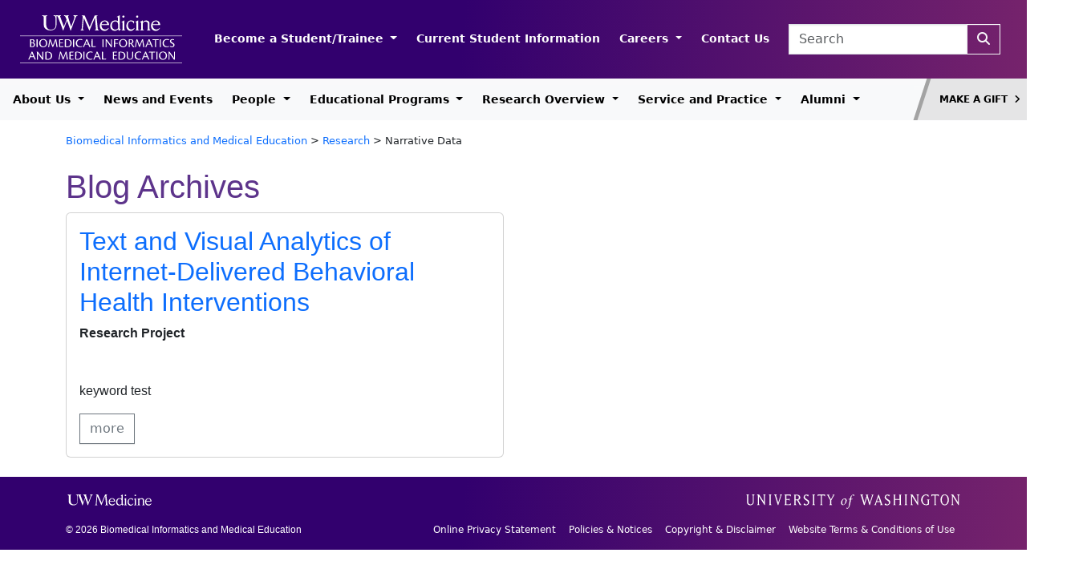

--- FILE ---
content_type: text/html; charset=UTF-8
request_url: https://bime.uw.edu/research_keywords/narrative-data/
body_size: 81423
content:
<!DOCTYPE html>
<html lang="en-US">
<head>
	<meta charset="UTF-8">
	<meta name="viewport" content="width=device-width, initial-scale=1, shrink-to-fit=no">
	<script src="https://kit.fontawesome.com/141c6a3049.js" crossorigin="anonymous"></script>

	<title>Narrative Data &#8211; Biomedical Informatics and Medical Education</title>
<meta name='robots' content='max-image-preview:large' />
<link rel='dns-prefetch' href='//s.w.org' />
<link rel='dns-prefetch' href='//www.googletagmanager.com' />
<link rel="alternate" type="application/rss+xml" title="Biomedical Informatics and Medical Education &raquo; Feed" href="https://bime.uw.edu/feed/" />
<link rel="alternate" type="application/rss+xml" title="Biomedical Informatics and Medical Education &raquo; Narrative Data Research Keyword Feed" href="https://bime.uw.edu/research_keywords/narrative-data/feed/" />
<script>
window._wpemojiSettings = {"baseUrl":"https:\/\/s.w.org\/images\/core\/emoji\/13.1.0\/72x72\/","ext":".png","svgUrl":"https:\/\/s.w.org\/images\/core\/emoji\/13.1.0\/svg\/","svgExt":".svg","source":{"concatemoji":"https:\/\/bime.uw.edu\/wordpress\/wp-includes\/js\/wp-emoji-release.min.js?ver=5.9.12"}};
/*! This file is auto-generated */
!function(e,a,t){var n,r,o,i=a.createElement("canvas"),p=i.getContext&&i.getContext("2d");function s(e,t){var a=String.fromCharCode;p.clearRect(0,0,i.width,i.height),p.fillText(a.apply(this,e),0,0);e=i.toDataURL();return p.clearRect(0,0,i.width,i.height),p.fillText(a.apply(this,t),0,0),e===i.toDataURL()}function c(e){var t=a.createElement("script");t.src=e,t.defer=t.type="text/javascript",a.getElementsByTagName("head")[0].appendChild(t)}for(o=Array("flag","emoji"),t.supports={everything:!0,everythingExceptFlag:!0},r=0;r<o.length;r++)t.supports[o[r]]=function(e){if(!p||!p.fillText)return!1;switch(p.textBaseline="top",p.font="600 32px Arial",e){case"flag":return s([127987,65039,8205,9895,65039],[127987,65039,8203,9895,65039])?!1:!s([55356,56826,55356,56819],[55356,56826,8203,55356,56819])&&!s([55356,57332,56128,56423,56128,56418,56128,56421,56128,56430,56128,56423,56128,56447],[55356,57332,8203,56128,56423,8203,56128,56418,8203,56128,56421,8203,56128,56430,8203,56128,56423,8203,56128,56447]);case"emoji":return!s([10084,65039,8205,55357,56613],[10084,65039,8203,55357,56613])}return!1}(o[r]),t.supports.everything=t.supports.everything&&t.supports[o[r]],"flag"!==o[r]&&(t.supports.everythingExceptFlag=t.supports.everythingExceptFlag&&t.supports[o[r]]);t.supports.everythingExceptFlag=t.supports.everythingExceptFlag&&!t.supports.flag,t.DOMReady=!1,t.readyCallback=function(){t.DOMReady=!0},t.supports.everything||(n=function(){t.readyCallback()},a.addEventListener?(a.addEventListener("DOMContentLoaded",n,!1),e.addEventListener("load",n,!1)):(e.attachEvent("onload",n),a.attachEvent("onreadystatechange",function(){"complete"===a.readyState&&t.readyCallback()})),(n=t.source||{}).concatemoji?c(n.concatemoji):n.wpemoji&&n.twemoji&&(c(n.twemoji),c(n.wpemoji)))}(window,document,window._wpemojiSettings);
</script>
<style>
img.wp-smiley,
img.emoji {
	display: inline !important;
	border: none !important;
	box-shadow: none !important;
	height: 1em !important;
	width: 1em !important;
	margin: 0 0.07em !important;
	vertical-align: -0.1em !important;
	background: none !important;
	padding: 0 !important;
}
</style>
	<link rel='stylesheet' id='wp-block-library-css'  href='https://bime.uw.edu/wordpress/wp-includes/css/dist/block-library/style.min.css?ver=5.9.12' media='all' />
<style id='wp-block-library-theme-inline-css'>
.wp-block-audio figcaption{color:#555;font-size:13px;text-align:center}.is-dark-theme .wp-block-audio figcaption{color:hsla(0,0%,100%,.65)}.wp-block-code>code{font-family:Menlo,Consolas,monaco,monospace;color:#1e1e1e;padding:.8em 1em;border:1px solid #ddd;border-radius:4px}.wp-block-embed figcaption{color:#555;font-size:13px;text-align:center}.is-dark-theme .wp-block-embed figcaption{color:hsla(0,0%,100%,.65)}.blocks-gallery-caption{color:#555;font-size:13px;text-align:center}.is-dark-theme .blocks-gallery-caption{color:hsla(0,0%,100%,.65)}.wp-block-image figcaption{color:#555;font-size:13px;text-align:center}.is-dark-theme .wp-block-image figcaption{color:hsla(0,0%,100%,.65)}.wp-block-pullquote{border-top:4px solid;border-bottom:4px solid;margin-bottom:1.75em;color:currentColor}.wp-block-pullquote__citation,.wp-block-pullquote cite,.wp-block-pullquote footer{color:currentColor;text-transform:uppercase;font-size:.8125em;font-style:normal}.wp-block-quote{border-left:.25em solid;margin:0 0 1.75em;padding-left:1em}.wp-block-quote cite,.wp-block-quote footer{color:currentColor;font-size:.8125em;position:relative;font-style:normal}.wp-block-quote.has-text-align-right{border-left:none;border-right:.25em solid;padding-left:0;padding-right:1em}.wp-block-quote.has-text-align-center{border:none;padding-left:0}.wp-block-quote.is-large,.wp-block-quote.is-style-large,.wp-block-quote.is-style-plain{border:none}.wp-block-search .wp-block-search__label{font-weight:700}.wp-block-group:where(.has-background){padding:1.25em 2.375em}.wp-block-separator{border:none;border-bottom:2px solid;margin-left:auto;margin-right:auto;opacity:.4}.wp-block-separator:not(.is-style-wide):not(.is-style-dots){width:100px}.wp-block-separator.has-background:not(.is-style-dots){border-bottom:none;height:1px}.wp-block-separator.has-background:not(.is-style-wide):not(.is-style-dots){height:2px}.wp-block-table thead{border-bottom:3px solid}.wp-block-table tfoot{border-top:3px solid}.wp-block-table td,.wp-block-table th{padding:.5em;border:1px solid;word-break:normal}.wp-block-table figcaption{color:#555;font-size:13px;text-align:center}.is-dark-theme .wp-block-table figcaption{color:hsla(0,0%,100%,.65)}.wp-block-video figcaption{color:#555;font-size:13px;text-align:center}.is-dark-theme .wp-block-video figcaption{color:hsla(0,0%,100%,.65)}.wp-block-template-part.has-background{padding:1.25em 2.375em;margin-top:0;margin-bottom:0}
</style>
<style id='global-styles-inline-css'>
body{--wp--preset--color--black: #000000;--wp--preset--color--cyan-bluish-gray: #abb8c3;--wp--preset--color--white: #ffffff;--wp--preset--color--pale-pink: #f78da7;--wp--preset--color--vivid-red: #cf2e2e;--wp--preset--color--luminous-vivid-orange: #ff6900;--wp--preset--color--luminous-vivid-amber: #fcb900;--wp--preset--color--light-green-cyan: #7bdcb5;--wp--preset--color--vivid-green-cyan: #00d084;--wp--preset--color--pale-cyan-blue: #8ed1fc;--wp--preset--color--vivid-cyan-blue: #0693e3;--wp--preset--color--vivid-purple: #9b51e0;--wp--preset--gradient--vivid-cyan-blue-to-vivid-purple: linear-gradient(135deg,rgba(6,147,227,1) 0%,rgb(155,81,224) 100%);--wp--preset--gradient--light-green-cyan-to-vivid-green-cyan: linear-gradient(135deg,rgb(122,220,180) 0%,rgb(0,208,130) 100%);--wp--preset--gradient--luminous-vivid-amber-to-luminous-vivid-orange: linear-gradient(135deg,rgba(252,185,0,1) 0%,rgba(255,105,0,1) 100%);--wp--preset--gradient--luminous-vivid-orange-to-vivid-red: linear-gradient(135deg,rgba(255,105,0,1) 0%,rgb(207,46,46) 100%);--wp--preset--gradient--very-light-gray-to-cyan-bluish-gray: linear-gradient(135deg,rgb(238,238,238) 0%,rgb(169,184,195) 100%);--wp--preset--gradient--cool-to-warm-spectrum: linear-gradient(135deg,rgb(74,234,220) 0%,rgb(151,120,209) 20%,rgb(207,42,186) 40%,rgb(238,44,130) 60%,rgb(251,105,98) 80%,rgb(254,248,76) 100%);--wp--preset--gradient--blush-light-purple: linear-gradient(135deg,rgb(255,206,236) 0%,rgb(152,150,240) 100%);--wp--preset--gradient--blush-bordeaux: linear-gradient(135deg,rgb(254,205,165) 0%,rgb(254,45,45) 50%,rgb(107,0,62) 100%);--wp--preset--gradient--luminous-dusk: linear-gradient(135deg,rgb(255,203,112) 0%,rgb(199,81,192) 50%,rgb(65,88,208) 100%);--wp--preset--gradient--pale-ocean: linear-gradient(135deg,rgb(255,245,203) 0%,rgb(182,227,212) 50%,rgb(51,167,181) 100%);--wp--preset--gradient--electric-grass: linear-gradient(135deg,rgb(202,248,128) 0%,rgb(113,206,126) 100%);--wp--preset--gradient--midnight: linear-gradient(135deg,rgb(2,3,129) 0%,rgb(40,116,252) 100%);--wp--preset--duotone--dark-grayscale: url('#wp-duotone-dark-grayscale');--wp--preset--duotone--grayscale: url('#wp-duotone-grayscale');--wp--preset--duotone--purple-yellow: url('#wp-duotone-purple-yellow');--wp--preset--duotone--blue-red: url('#wp-duotone-blue-red');--wp--preset--duotone--midnight: url('#wp-duotone-midnight');--wp--preset--duotone--magenta-yellow: url('#wp-duotone-magenta-yellow');--wp--preset--duotone--purple-green: url('#wp-duotone-purple-green');--wp--preset--duotone--blue-orange: url('#wp-duotone-blue-orange');--wp--preset--font-size--small: 13px;--wp--preset--font-size--medium: 20px;--wp--preset--font-size--large: 36px;--wp--preset--font-size--x-large: 42px;}.has-black-color{color: var(--wp--preset--color--black) !important;}.has-cyan-bluish-gray-color{color: var(--wp--preset--color--cyan-bluish-gray) !important;}.has-white-color{color: var(--wp--preset--color--white) !important;}.has-pale-pink-color{color: var(--wp--preset--color--pale-pink) !important;}.has-vivid-red-color{color: var(--wp--preset--color--vivid-red) !important;}.has-luminous-vivid-orange-color{color: var(--wp--preset--color--luminous-vivid-orange) !important;}.has-luminous-vivid-amber-color{color: var(--wp--preset--color--luminous-vivid-amber) !important;}.has-light-green-cyan-color{color: var(--wp--preset--color--light-green-cyan) !important;}.has-vivid-green-cyan-color{color: var(--wp--preset--color--vivid-green-cyan) !important;}.has-pale-cyan-blue-color{color: var(--wp--preset--color--pale-cyan-blue) !important;}.has-vivid-cyan-blue-color{color: var(--wp--preset--color--vivid-cyan-blue) !important;}.has-vivid-purple-color{color: var(--wp--preset--color--vivid-purple) !important;}.has-black-background-color{background-color: var(--wp--preset--color--black) !important;}.has-cyan-bluish-gray-background-color{background-color: var(--wp--preset--color--cyan-bluish-gray) !important;}.has-white-background-color{background-color: var(--wp--preset--color--white) !important;}.has-pale-pink-background-color{background-color: var(--wp--preset--color--pale-pink) !important;}.has-vivid-red-background-color{background-color: var(--wp--preset--color--vivid-red) !important;}.has-luminous-vivid-orange-background-color{background-color: var(--wp--preset--color--luminous-vivid-orange) !important;}.has-luminous-vivid-amber-background-color{background-color: var(--wp--preset--color--luminous-vivid-amber) !important;}.has-light-green-cyan-background-color{background-color: var(--wp--preset--color--light-green-cyan) !important;}.has-vivid-green-cyan-background-color{background-color: var(--wp--preset--color--vivid-green-cyan) !important;}.has-pale-cyan-blue-background-color{background-color: var(--wp--preset--color--pale-cyan-blue) !important;}.has-vivid-cyan-blue-background-color{background-color: var(--wp--preset--color--vivid-cyan-blue) !important;}.has-vivid-purple-background-color{background-color: var(--wp--preset--color--vivid-purple) !important;}.has-black-border-color{border-color: var(--wp--preset--color--black) !important;}.has-cyan-bluish-gray-border-color{border-color: var(--wp--preset--color--cyan-bluish-gray) !important;}.has-white-border-color{border-color: var(--wp--preset--color--white) !important;}.has-pale-pink-border-color{border-color: var(--wp--preset--color--pale-pink) !important;}.has-vivid-red-border-color{border-color: var(--wp--preset--color--vivid-red) !important;}.has-luminous-vivid-orange-border-color{border-color: var(--wp--preset--color--luminous-vivid-orange) !important;}.has-luminous-vivid-amber-border-color{border-color: var(--wp--preset--color--luminous-vivid-amber) !important;}.has-light-green-cyan-border-color{border-color: var(--wp--preset--color--light-green-cyan) !important;}.has-vivid-green-cyan-border-color{border-color: var(--wp--preset--color--vivid-green-cyan) !important;}.has-pale-cyan-blue-border-color{border-color: var(--wp--preset--color--pale-cyan-blue) !important;}.has-vivid-cyan-blue-border-color{border-color: var(--wp--preset--color--vivid-cyan-blue) !important;}.has-vivid-purple-border-color{border-color: var(--wp--preset--color--vivid-purple) !important;}.has-vivid-cyan-blue-to-vivid-purple-gradient-background{background: var(--wp--preset--gradient--vivid-cyan-blue-to-vivid-purple) !important;}.has-light-green-cyan-to-vivid-green-cyan-gradient-background{background: var(--wp--preset--gradient--light-green-cyan-to-vivid-green-cyan) !important;}.has-luminous-vivid-amber-to-luminous-vivid-orange-gradient-background{background: var(--wp--preset--gradient--luminous-vivid-amber-to-luminous-vivid-orange) !important;}.has-luminous-vivid-orange-to-vivid-red-gradient-background{background: var(--wp--preset--gradient--luminous-vivid-orange-to-vivid-red) !important;}.has-very-light-gray-to-cyan-bluish-gray-gradient-background{background: var(--wp--preset--gradient--very-light-gray-to-cyan-bluish-gray) !important;}.has-cool-to-warm-spectrum-gradient-background{background: var(--wp--preset--gradient--cool-to-warm-spectrum) !important;}.has-blush-light-purple-gradient-background{background: var(--wp--preset--gradient--blush-light-purple) !important;}.has-blush-bordeaux-gradient-background{background: var(--wp--preset--gradient--blush-bordeaux) !important;}.has-luminous-dusk-gradient-background{background: var(--wp--preset--gradient--luminous-dusk) !important;}.has-pale-ocean-gradient-background{background: var(--wp--preset--gradient--pale-ocean) !important;}.has-electric-grass-gradient-background{background: var(--wp--preset--gradient--electric-grass) !important;}.has-midnight-gradient-background{background: var(--wp--preset--gradient--midnight) !important;}.has-small-font-size{font-size: var(--wp--preset--font-size--small) !important;}.has-medium-font-size{font-size: var(--wp--preset--font-size--medium) !important;}.has-large-font-size{font-size: var(--wp--preset--font-size--large) !important;}.has-x-large-font-size{font-size: var(--wp--preset--font-size--x-large) !important;}
</style>
<link rel='stylesheet' id='style-css'  href='https://bime.uw.edu/wordpress/wp-content/themes/uwm-b5/style.css?ver=3.4.1' media='all' />
<link rel='stylesheet' id='main-css'  href='https://bime.uw.edu/wordpress/wp-content/themes/uwm-b5/assets/dist/main.css?ver=3.4.1' media='all' />
<link rel='stylesheet' id='slick-css-css'  href='https://bime.uw.edu/wordpress/wp-content/themes/uwm-b5/css/slick.css?ver=6.2' media='all' />
<link rel='stylesheet' id='slick-theme-css-css'  href='https://bime.uw.edu/wordpress/wp-content/themes/uwm-b5/css/slick-theme.css?ver=6.2' media='all' />
<script src='https://bime.uw.edu/wordpress/wp-includes/js/jquery/jquery.min.js?ver=3.6.0' id='jquery-core-js'></script>
<script src='https://bime.uw.edu/wordpress/wp-includes/js/jquery/jquery-migrate.min.js?ver=3.3.2' id='jquery-migrate-js'></script>
<link rel="https://api.w.org/" href="https://bime.uw.edu/wp-json/" /><link rel="EditURI" type="application/rsd+xml" title="RSD" href="https://bime.uw.edu/wordpress/xmlrpc.php?rsd" />
<link rel="wlwmanifest" type="application/wlwmanifest+xml" href="https://bime.uw.edu/wordpress/wp-includes/wlwmanifest.xml" /> 
<meta name="generator" content="WordPress 5.9.12" />

		<!-- GA Google Analytics @ https://m0n.co/ga -->
		<script async src="https://www.googletagmanager.com/gtag/js?id=G-5XMBK0NL8M"></script>
		<script>
			window.dataLayer = window.dataLayer || [];
			function gtag(){dataLayer.push(arguments);}
			gtag('js', new Date());
			gtag('config', 'G-5XMBK0NL8M');
		</script>

	<meta name="generator" content="Site Kit by Google 1.168.0" /><link rel="icon" href="https://bime.uw.edu/wordpress/wp-content/uploads/2025/03/cropped-cropped-apple-touch-icon-300x300-1-32x32.png" sizes="32x32" />
<link rel="icon" href="https://bime.uw.edu/wordpress/wp-content/uploads/2025/03/cropped-cropped-apple-touch-icon-300x300-1-192x192.png" sizes="192x192" />
<link rel="apple-touch-icon" href="https://bime.uw.edu/wordpress/wp-content/uploads/2025/03/cropped-cropped-apple-touch-icon-300x300-1-180x180.png" />
<meta name="msapplication-TileImage" content="https://bime.uw.edu/wordpress/wp-content/uploads/2025/03/cropped-cropped-apple-touch-icon-300x300-1-270x270.png" />
</head>


<body class="archive tax-research_keywords term-narrative-data term-103">

<svg xmlns="http://www.w3.org/2000/svg" viewBox="0 0 0 0" width="0" height="0" focusable="false" role="none" style="visibility: hidden; position: absolute; left: -9999px; overflow: hidden;" ><defs><filter id="wp-duotone-dark-grayscale"><feColorMatrix color-interpolation-filters="sRGB" type="matrix" values=" .299 .587 .114 0 0 .299 .587 .114 0 0 .299 .587 .114 0 0 .299 .587 .114 0 0 " /><feComponentTransfer color-interpolation-filters="sRGB" ><feFuncR type="table" tableValues="0 0.49803921568627" /><feFuncG type="table" tableValues="0 0.49803921568627" /><feFuncB type="table" tableValues="0 0.49803921568627" /><feFuncA type="table" tableValues="1 1" /></feComponentTransfer><feComposite in2="SourceGraphic" operator="in" /></filter></defs></svg><svg xmlns="http://www.w3.org/2000/svg" viewBox="0 0 0 0" width="0" height="0" focusable="false" role="none" style="visibility: hidden; position: absolute; left: -9999px; overflow: hidden;" ><defs><filter id="wp-duotone-grayscale"><feColorMatrix color-interpolation-filters="sRGB" type="matrix" values=" .299 .587 .114 0 0 .299 .587 .114 0 0 .299 .587 .114 0 0 .299 .587 .114 0 0 " /><feComponentTransfer color-interpolation-filters="sRGB" ><feFuncR type="table" tableValues="0 1" /><feFuncG type="table" tableValues="0 1" /><feFuncB type="table" tableValues="0 1" /><feFuncA type="table" tableValues="1 1" /></feComponentTransfer><feComposite in2="SourceGraphic" operator="in" /></filter></defs></svg><svg xmlns="http://www.w3.org/2000/svg" viewBox="0 0 0 0" width="0" height="0" focusable="false" role="none" style="visibility: hidden; position: absolute; left: -9999px; overflow: hidden;" ><defs><filter id="wp-duotone-purple-yellow"><feColorMatrix color-interpolation-filters="sRGB" type="matrix" values=" .299 .587 .114 0 0 .299 .587 .114 0 0 .299 .587 .114 0 0 .299 .587 .114 0 0 " /><feComponentTransfer color-interpolation-filters="sRGB" ><feFuncR type="table" tableValues="0.54901960784314 0.98823529411765" /><feFuncG type="table" tableValues="0 1" /><feFuncB type="table" tableValues="0.71764705882353 0.25490196078431" /><feFuncA type="table" tableValues="1 1" /></feComponentTransfer><feComposite in2="SourceGraphic" operator="in" /></filter></defs></svg><svg xmlns="http://www.w3.org/2000/svg" viewBox="0 0 0 0" width="0" height="0" focusable="false" role="none" style="visibility: hidden; position: absolute; left: -9999px; overflow: hidden;" ><defs><filter id="wp-duotone-blue-red"><feColorMatrix color-interpolation-filters="sRGB" type="matrix" values=" .299 .587 .114 0 0 .299 .587 .114 0 0 .299 .587 .114 0 0 .299 .587 .114 0 0 " /><feComponentTransfer color-interpolation-filters="sRGB" ><feFuncR type="table" tableValues="0 1" /><feFuncG type="table" tableValues="0 0.27843137254902" /><feFuncB type="table" tableValues="0.5921568627451 0.27843137254902" /><feFuncA type="table" tableValues="1 1" /></feComponentTransfer><feComposite in2="SourceGraphic" operator="in" /></filter></defs></svg><svg xmlns="http://www.w3.org/2000/svg" viewBox="0 0 0 0" width="0" height="0" focusable="false" role="none" style="visibility: hidden; position: absolute; left: -9999px; overflow: hidden;" ><defs><filter id="wp-duotone-midnight"><feColorMatrix color-interpolation-filters="sRGB" type="matrix" values=" .299 .587 .114 0 0 .299 .587 .114 0 0 .299 .587 .114 0 0 .299 .587 .114 0 0 " /><feComponentTransfer color-interpolation-filters="sRGB" ><feFuncR type="table" tableValues="0 0" /><feFuncG type="table" tableValues="0 0.64705882352941" /><feFuncB type="table" tableValues="0 1" /><feFuncA type="table" tableValues="1 1" /></feComponentTransfer><feComposite in2="SourceGraphic" operator="in" /></filter></defs></svg><svg xmlns="http://www.w3.org/2000/svg" viewBox="0 0 0 0" width="0" height="0" focusable="false" role="none" style="visibility: hidden; position: absolute; left: -9999px; overflow: hidden;" ><defs><filter id="wp-duotone-magenta-yellow"><feColorMatrix color-interpolation-filters="sRGB" type="matrix" values=" .299 .587 .114 0 0 .299 .587 .114 0 0 .299 .587 .114 0 0 .299 .587 .114 0 0 " /><feComponentTransfer color-interpolation-filters="sRGB" ><feFuncR type="table" tableValues="0.78039215686275 1" /><feFuncG type="table" tableValues="0 0.94901960784314" /><feFuncB type="table" tableValues="0.35294117647059 0.47058823529412" /><feFuncA type="table" tableValues="1 1" /></feComponentTransfer><feComposite in2="SourceGraphic" operator="in" /></filter></defs></svg><svg xmlns="http://www.w3.org/2000/svg" viewBox="0 0 0 0" width="0" height="0" focusable="false" role="none" style="visibility: hidden; position: absolute; left: -9999px; overflow: hidden;" ><defs><filter id="wp-duotone-purple-green"><feColorMatrix color-interpolation-filters="sRGB" type="matrix" values=" .299 .587 .114 0 0 .299 .587 .114 0 0 .299 .587 .114 0 0 .299 .587 .114 0 0 " /><feComponentTransfer color-interpolation-filters="sRGB" ><feFuncR type="table" tableValues="0.65098039215686 0.40392156862745" /><feFuncG type="table" tableValues="0 1" /><feFuncB type="table" tableValues="0.44705882352941 0.4" /><feFuncA type="table" tableValues="1 1" /></feComponentTransfer><feComposite in2="SourceGraphic" operator="in" /></filter></defs></svg><svg xmlns="http://www.w3.org/2000/svg" viewBox="0 0 0 0" width="0" height="0" focusable="false" role="none" style="visibility: hidden; position: absolute; left: -9999px; overflow: hidden;" ><defs><filter id="wp-duotone-blue-orange"><feColorMatrix color-interpolation-filters="sRGB" type="matrix" values=" .299 .587 .114 0 0 .299 .587 .114 0 0 .299 .587 .114 0 0 .299 .587 .114 0 0 " /><feComponentTransfer color-interpolation-filters="sRGB" ><feFuncR type="table" tableValues="0.098039215686275 1" /><feFuncG type="table" tableValues="0 0.66274509803922" /><feFuncB type="table" tableValues="0.84705882352941 0.41960784313725" /><feFuncA type="table" tableValues="1 1" /></feComponentTransfer><feComposite in2="SourceGraphic" operator="in" /></filter></defs></svg>
<a href="#main" class="visually-hidden-focusable">Skip to main content</a>

<div id="wrapper">
	<header>
		<div id="masthead" class="navbar navbar-expand-lg navbar-dark bg-dark">
			<div class="container-fluid d-flex">
				<div class="d-flex justify-content-between justify-content-lg-start">
					<div>
						<a class="navbar-brand" href="https://bime.uw.edu" title="Biomedical Informatics and Medical Education" rel="home">
															<img src="https://bime.uw.edu/wordpress/wp-content/themes/uwm-b5/assets/svg/bime-non-responsive-light.svg" alt="Biomedical Informatics and Medical Education" id="header-image" />
													</a>
					</div>
					
				</div>
				<div class="d-flex justify-content-between justify-content-lg-end w-100 mb-2 mt-4 mb-lg-0 mt-lg-0">
					<nav id="header-navbar" class="me-3 nav-header">
						<ul id="menu-purple-header-menu" class="navbar-nav me-auto nowrap"><li itemscope="itemscope" itemtype="https://www.schema.org/SiteNavigationElement" id="menu-item-4477" class="menu-item menu-item-type-post_type menu-item-object-page menu-item-has-children nav-item menu-item-4477 dropdown"><a title="Become a Student/Trainee" href="#" data-bs-toggle="dropdown" class="nav-link dropdown-toggle" aria-expanded="false">Become a Student/Trainee <span class="caret"></span></a><ul role="menu" class="dropdown-menu"><li itemscope="itemscope" itemtype="https://www.schema.org/SiteNavigationElement" id="menu-item-4478" class="menu-item menu-item-type-post_type menu-item-object-page menu-item-4478"><a title="Application Overview for All Programs" href="https://bime.uw.edu/application-overview-for-all-programs/" class="dropdown-item">Application Overview for All Programs</a></li>
<li itemscope="itemscope" itemtype="https://www.schema.org/SiteNavigationElement" id="menu-item-4479" class="menu-item menu-item-type-post_type menu-item-object-page menu-item-4479"><a title="Educational Programs Overview" href="https://bime.uw.edu/programs-overview/" class="dropdown-item">Educational Programs Overview</a></li>
<li itemscope="itemscope" itemtype="https://www.schema.org/SiteNavigationElement" id="menu-item-4480" class="menu-item menu-item-type-post_type menu-item-object-page menu-item-4480"><a title="MS &amp; PhD Admission Requirements" href="https://bime.uw.edu/bime-admission-requirements/" class="dropdown-item">MS &#038; PhD Admission Requirements</a></li>
<li itemscope="itemscope" itemtype="https://www.schema.org/SiteNavigationElement" id="menu-item-4481" class="menu-item menu-item-type-post_type menu-item-object-page menu-item-4481"><a title="Apply to the BHI MS &#038; PhD Program" href="https://bime.uw.edu/apply/" class="dropdown-item">Apply to the BHI MS &#038; PhD Program</a></li>
<li itemscope="itemscope" itemtype="https://www.schema.org/SiteNavigationElement" id="menu-item-4482" class="menu-item menu-item-type-post_type menu-item-object-page menu-item-4482"><a title="MS &#038; PhD Funding and Tuition" href="https://bime.uw.edu/funding-and-tuition/" class="dropdown-item">MS &#038; PhD Funding and Tuition</a></li>
<li itemscope="itemscope" itemtype="https://www.schema.org/SiteNavigationElement" id="menu-item-4483" class="menu-item menu-item-type-post_type menu-item-object-page menu-item-4483"><a title="MS &#038; PhD FAQ" href="https://bime.uw.edu/faq/" class="dropdown-item">MS &#038; PhD FAQ</a></li>
<li itemscope="itemscope" itemtype="https://www.schema.org/SiteNavigationElement" id="menu-item-4484" class="menu-item menu-item-type-post_type menu-item-object-page menu-item-4484"><a title="Apply to the Postdoctoral Program" href="https://bime.uw.edu/apply-to-post-doctoral-program/" class="dropdown-item">Apply to the Postdoctoral Program</a></li>
<li itemscope="itemscope" itemtype="https://www.schema.org/SiteNavigationElement" id="menu-item-4485" class="menu-item menu-item-type-post_type menu-item-object-page menu-item-4485"><a title="Online Master of Science in Clinical Informatics &#038; Patient-Centered Technologies MS Program" href="https://bime.uw.edu/jointaffiliated-programs/" class="dropdown-item">Online Master of Science in Clinical Informatics &#038; Patient-Centered Technologies MS Program</a></li>
<li itemscope="itemscope" itemtype="https://www.schema.org/SiteNavigationElement" id="menu-item-4486" class="menu-item menu-item-type-post_type menu-item-object-page menu-item-4486"><a title="Apply to Clinical Informatics Fellowship" href="https://bime.uw.edu/programs-overview/clinical-informatics-fellowship/apply-2/" class="dropdown-item">Apply to Clinical Informatics Fellowship</a></li>
</ul>
</li>
<li itemscope="itemscope" itemtype="https://www.schema.org/SiteNavigationElement" id="menu-item-5134" class="menu-item menu-item-type-custom menu-item-object-custom nav-item menu-item-5134"><a title="Current Student Information" href="https://depts.washington.edu/bhigradp/" class="nav-link">Current Student Information</a></li>
<li itemscope="itemscope" itemtype="https://www.schema.org/SiteNavigationElement" id="menu-item-4497" class="menu-item menu-item-type-post_type menu-item-object-page menu-item-has-children nav-item menu-item-4497 dropdown"><a title="Careers" href="#" data-bs-toggle="dropdown" class="nav-link dropdown-toggle" aria-expanded="false">Careers <span class="caret"></span></a><ul role="menu" class="dropdown-menu"><li itemscope="itemscope" itemtype="https://www.schema.org/SiteNavigationElement" id="menu-item-4735" class="menu-item menu-item-type-post_type menu-item-object-page menu-item-4735"><a title="Prospective Faculty" href="https://bime.uw.edu/prospective-faculty/" class="dropdown-item">Prospective Faculty</a></li>
</ul>
</li>
<li itemscope="itemscope" itemtype="https://www.schema.org/SiteNavigationElement" id="menu-item-4498" class="menu-item menu-item-type-post_type menu-item-object-page nav-item menu-item-4498"><a title="Contact Us" href="https://bime.uw.edu/contact-us/" class="nav-link">Contact Us</a></li>
</ul>					</nav>
					
					<div>
						<form class="search-form form-inline me-2" role="search" method="get" action="https://bime.uw.edu/">
							<div class="input-group">
								<input type="text" name="s" class="form-control" placeholder="Search" title="Search" />
								<button type="submit" name="submit" title="Search" class="btn btn-outline-light" aria-label="Search"><i class="fa-solid fa-magnifying-glass" aria-hidden="true"></i></button>
							</div>
						</form>
					</div>
					<div class="">
						<button class="navbar-toggler" type="button" data-bs-toggle="collapse" data-bs-target="#mobile-navbar" aria-controls="navbar" aria-expanded="false" aria-label="Toggle navigation">
							<span class="navbar-toggler-icon"></span>
						</button>
					</div>
					
				</div>
			</div>
		</div><!-- /#masthead -->

		<nav id="header" class="justify-content-between navbar navbar-expand-lg navbar-light bg-light">
			<div class="navbar-wrapper">
				<div id="navbar" class="collapse navbar-collapse">
					<ul id="menu-white-header-menu" class="navbar-nav me-auto nowrap"><li itemscope="itemscope" itemtype="https://www.schema.org/SiteNavigationElement" id="menu-item-4499" class="menu-item menu-item-type-post_type menu-item-object-page menu-item-has-children nav-item menu-item-4499 dropdown"><a title="About Us" href="#" data-bs-toggle="dropdown" class="nav-link dropdown-toggle" aria-expanded="false">About Us <span class="caret"></span></a><ul role="menu" class="dropdown-menu"><li itemscope="itemscope" itemtype="https://www.schema.org/SiteNavigationElement" id="menu-item-4500" class="menu-item menu-item-type-post_type menu-item-object-page menu-item-4500"><a title="Overview of Department" href="https://bime.uw.edu/about-bime/" class="dropdown-item">Overview of Department</a></li>
<li itemscope="itemscope" itemtype="https://www.schema.org/SiteNavigationElement" id="menu-item-4501" class="menu-item menu-item-type-post_type menu-item-object-page menu-item-4501"><a title="Equity, Diversity and Inclusion" href="https://bime.uw.edu/bime-diversity-equity-and-inclusion/" class="dropdown-item">Equity, Diversity and Inclusion</a></li>
<li itemscope="itemscope" itemtype="https://www.schema.org/SiteNavigationElement" id="menu-item-4502" class="menu-item menu-item-type-post_type menu-item-object-page menu-item-4502"><a title="Biomedical Informatics and Medical Education Committees" href="https://bime.uw.edu/biomedical-informatics-and-medical-education-committees/" class="dropdown-item">Biomedical Informatics and Medical Education Committees</a></li>
</ul>
</li>
<li itemscope="itemscope" itemtype="https://www.schema.org/SiteNavigationElement" id="menu-item-4503" class="menu-item menu-item-type-post_type menu-item-object-page nav-item menu-item-4503"><a title="News and Events" href="https://bime.uw.edu/news-and-events/" class="nav-link">News and Events</a></li>
<li itemscope="itemscope" itemtype="https://www.schema.org/SiteNavigationElement" id="menu-item-4504" class="menu-item menu-item-type-post_type menu-item-object-page menu-item-has-children nav-item menu-item-4504 dropdown"><a title="People" href="#" data-bs-toggle="dropdown" class="nav-link dropdown-toggle" aria-expanded="false">People <span class="caret"></span></a><ul role="menu" class="dropdown-menu"><li itemscope="itemscope" itemtype="https://www.schema.org/SiteNavigationElement" id="menu-item-4689" class="menu-item menu-item-type-post_type menu-item-object-page menu-item-4689"><a title="People Overview" href="https://bime.uw.edu/people-overview/" class="dropdown-item">People Overview</a></li>
<li itemscope="itemscope" itemtype="https://www.schema.org/SiteNavigationElement" id="menu-item-4505" class="menu-item menu-item-type-taxonomy menu-item-object-faculty_type menu-item-has-children menu-item-4505 dropdown"><a title="Faculty" href="https://bime.uw.edu/faculty_type/core-faculty/" class="dropdown-item">Faculty</a><ul role="menu" class="dropdown-menu"><li itemscope="itemscope" itemtype="https://www.schema.org/SiteNavigationElement" id="menu-item-4506" class="menu-item menu-item-type-taxonomy menu-item-object-faculty_type menu-item-4506"><a title="All BIME Core &amp; Extended Faculty" href="https://bime.uw.edu/faculty_type/bime-core-extended-faculty/" class="dropdown-item">All BIME Core &amp; Extended Faculty</a></li>
<li itemscope="itemscope" itemtype="https://www.schema.org/SiteNavigationElement" id="menu-item-4507" class="menu-item menu-item-type-taxonomy menu-item-object-faculty_type menu-item-4507"><a title="All BIME Core Faculty" href="https://bime.uw.edu/faculty_type/core-faculty/" class="dropdown-item">All BIME Core Faculty</a></li>
<li itemscope="itemscope" itemtype="https://www.schema.org/SiteNavigationElement" id="menu-item-4508" class="menu-item menu-item-type-taxonomy menu-item-object-faculty_type menu-item-4508"><a title="All BIME Extended Faculty" href="https://bime.uw.edu/faculty_type/bime-extended-faculty/" class="dropdown-item">All BIME Extended Faculty</a></li>
<li itemscope="itemscope" itemtype="https://www.schema.org/SiteNavigationElement" id="menu-item-4509" class="menu-item menu-item-type-taxonomy menu-item-object-faculty_type menu-item-4509"><a title="BHI Core &amp; Extended" href="https://bime.uw.edu/faculty_type/bhi-core-extended/" class="dropdown-item">BHI Core &amp; Extended</a></li>
<li itemscope="itemscope" itemtype="https://www.schema.org/SiteNavigationElement" id="menu-item-4510" class="menu-item menu-item-type-taxonomy menu-item-object-faculty_type menu-item-4510"><a title="BHI Core Faculty" href="https://bime.uw.edu/faculty_type/bhi-core-faculty/" class="dropdown-item">BHI Core Faculty</a></li>
<li itemscope="itemscope" itemtype="https://www.schema.org/SiteNavigationElement" id="menu-item-4511" class="menu-item menu-item-type-taxonomy menu-item-object-faculty_type menu-item-4511"><a title="BHI Extended" href="https://bime.uw.edu/faculty_type/bhi-extended/" class="dropdown-item">BHI Extended</a></li>
<li itemscope="itemscope" itemtype="https://www.schema.org/SiteNavigationElement" id="menu-item-4512" class="menu-item menu-item-type-taxonomy menu-item-object-faculty_type menu-item-4512"><a title="MEE Core &amp; Extended" href="https://bime.uw.edu/faculty_type/mee-core-extended/" class="dropdown-item">MEE Core &amp; Extended</a></li>
<li itemscope="itemscope" itemtype="https://www.schema.org/SiteNavigationElement" id="menu-item-4513" class="menu-item menu-item-type-taxonomy menu-item-object-faculty_type menu-item-4513"><a title="MEE Core Faculty" href="https://bime.uw.edu/faculty_type/mee-core-faculty/" class="dropdown-item">MEE Core Faculty</a></li>
<li itemscope="itemscope" itemtype="https://www.schema.org/SiteNavigationElement" id="menu-item-4514" class="menu-item menu-item-type-taxonomy menu-item-object-faculty_type menu-item-4514"><a title="MEE Extended" href="https://bime.uw.edu/faculty_type/mee-extended/" class="dropdown-item">MEE Extended</a></li>
<li itemscope="itemscope" itemtype="https://www.schema.org/SiteNavigationElement" id="menu-item-4515" class="menu-item menu-item-type-taxonomy menu-item-object-faculty_type menu-item-4515"><a title="CI Core &amp; Extended" href="https://bime.uw.edu/faculty_type/ci-core-extended/" class="dropdown-item">CI Core &amp; Extended</a></li>
<li itemscope="itemscope" itemtype="https://www.schema.org/SiteNavigationElement" id="menu-item-4516" class="menu-item menu-item-type-taxonomy menu-item-object-faculty_type menu-item-4516"><a title="CI Core Faculty" href="https://bime.uw.edu/faculty_type/ci-core-faculty/" class="dropdown-item">CI Core Faculty</a></li>
<li itemscope="itemscope" itemtype="https://www.schema.org/SiteNavigationElement" id="menu-item-4517" class="menu-item menu-item-type-taxonomy menu-item-object-faculty_type menu-item-4517"><a title="CI Extended" href="https://bime.uw.edu/faculty_type/ci-extended/" class="dropdown-item">CI Extended</a></li>
	</ul>
</li>
<li itemscope="itemscope" itemtype="https://www.schema.org/SiteNavigationElement" id="menu-item-4518" class="menu-item menu-item-type-custom menu-item-object-custom menu-item-4518"><a title="Administration &amp; Staff" href="/staff" class="dropdown-item">Administration &#038; Staff</a></li>
<li itemscope="itemscope" itemtype="https://www.schema.org/SiteNavigationElement" id="menu-item-4519" class="menu-item menu-item-type-custom menu-item-object-custom menu-item-has-children menu-item-4519 dropdown"><a title="Trainees" href="/trainees/" class="dropdown-item">Trainees</a><ul role="menu" class="dropdown-menu"><li itemscope="itemscope" itemtype="https://www.schema.org/SiteNavigationElement" id="menu-item-4520" class="menu-item menu-item-type-taxonomy menu-item-object-student_types menu-item-4520"><a title="PhD Student" href="https://bime.uw.edu/student_types/phd-students/" class="dropdown-item">PhD Student</a></li>
<li itemscope="itemscope" itemtype="https://www.schema.org/SiteNavigationElement" id="menu-item-4521" class="menu-item menu-item-type-taxonomy menu-item-object-student_types menu-item-4521"><a title="MS Student" href="https://bime.uw.edu/student_types/ms-students/" class="dropdown-item">MS Student</a></li>
<li itemscope="itemscope" itemtype="https://www.schema.org/SiteNavigationElement" id="menu-item-4522" class="menu-item menu-item-type-taxonomy menu-item-object-student_types menu-item-4522"><a title="Postdoctoral Trainee" href="https://bime.uw.edu/student_types/postgraduate-trainees/" class="dropdown-item">Postdoctoral Trainee</a></li>
<li itemscope="itemscope" itemtype="https://www.schema.org/SiteNavigationElement" id="menu-item-4523" class="menu-item menu-item-type-taxonomy menu-item-object-student_types menu-item-4523"><a title="Clinical Informatics Fellow" href="https://bime.uw.edu/student_types/clinical-informatics-fellows/" class="dropdown-item">Clinical Informatics Fellow</a></li>
	</ul>
</li>
<li itemscope="itemscope" itemtype="https://www.schema.org/SiteNavigationElement" id="menu-item-4524" class="menu-item menu-item-type-taxonomy menu-item-object-student_status menu-item-4524"><a title="Alumni" href="https://bime.uw.edu/student_status/graduated/" class="dropdown-item">Alumni</a></li>
<li itemscope="itemscope" itemtype="https://www.schema.org/SiteNavigationElement" id="menu-item-4525" class="menu-item menu-item-type-post_type menu-item-object-page menu-item-4525"><a title="In Memoriam" href="https://bime.uw.edu/in-memoriam/" class="dropdown-item">In Memoriam</a></li>
</ul>
</li>
<li itemscope="itemscope" itemtype="https://www.schema.org/SiteNavigationElement" id="menu-item-4526" class="menu-item menu-item-type-post_type menu-item-object-page menu-item-has-children nav-item menu-item-4526 dropdown"><a title="Educational Programs" href="#" data-bs-toggle="dropdown" class="nav-link dropdown-toggle" aria-expanded="false">Educational Programs <span class="caret"></span></a><ul role="menu" class="dropdown-menu"><li itemscope="itemscope" itemtype="https://www.schema.org/SiteNavigationElement" id="menu-item-4527" class="menu-item menu-item-type-post_type menu-item-object-page menu-item-4527"><a title="Educational Programs Overview" href="https://bime.uw.edu/programs-overview/" class="dropdown-item">Educational Programs Overview</a></li>
<li itemscope="itemscope" itemtype="https://www.schema.org/SiteNavigationElement" id="menu-item-4528" class="menu-item menu-item-type-post_type menu-item-object-page menu-item-4528"><a title="Research Masters" href="https://bime.uw.edu/education-programs/research-masters/" class="dropdown-item">Research Masters</a></li>
<li itemscope="itemscope" itemtype="https://www.schema.org/SiteNavigationElement" id="menu-item-4529" class="menu-item menu-item-type-post_type menu-item-object-page menu-item-4529"><a title="Research PhD" href="https://bime.uw.edu/education-programs/research-phd/" class="dropdown-item">Research PhD</a></li>
<li itemscope="itemscope" itemtype="https://www.schema.org/SiteNavigationElement" id="menu-item-4530" class="menu-item menu-item-type-post_type menu-item-object-page menu-item-4530"><a title="Data Science Specialization" href="https://bime.uw.edu/datascience/" class="dropdown-item">Data Science Specialization</a></li>
<li itemscope="itemscope" itemtype="https://www.schema.org/SiteNavigationElement" id="menu-item-5281" class="menu-item menu-item-type-custom menu-item-object-custom menu-item-5281"><a title="Institute for Medical Data Science" href="https://imds.uw.edu" class="dropdown-item">Institute for Medical Data Science</a></li>
<li itemscope="itemscope" itemtype="https://www.schema.org/SiteNavigationElement" id="menu-item-4531" class="menu-item menu-item-type-post_type menu-item-object-page menu-item-4531"><a title="Research Postdoc" href="https://bime.uw.edu/education-programs/research-postdoc/" class="dropdown-item">Research Postdoc</a></li>
<li itemscope="itemscope" itemtype="https://www.schema.org/SiteNavigationElement" id="menu-item-4532" class="menu-item menu-item-type-post_type menu-item-object-page menu-item-4532"><a title="Clinical Informatics Fellowship" href="https://bime.uw.edu/programs-overview/clinical-informatics-fellowship/" class="dropdown-item">Clinical Informatics Fellowship</a></li>
<li itemscope="itemscope" itemtype="https://www.schema.org/SiteNavigationElement" id="menu-item-4535" class="menu-item menu-item-type-post_type menu-item-object-page menu-item-4535"><a title="Faculty Development" href="https://bime.uw.edu/education-programs/faculty-development/" class="dropdown-item">Faculty Development</a></li>
<li itemscope="itemscope" itemtype="https://www.schema.org/SiteNavigationElement" id="menu-item-4536" class="menu-item menu-item-type-post_type menu-item-object-page menu-item-4536"><a title="Online Master of Science in Clinical Informatics &#038; Patient-Centered Technologies MS Program" href="https://bime.uw.edu/jointaffiliated-programs/" class="dropdown-item">Online Master of Science in Clinical Informatics &#038; Patient-Centered Technologies MS Program</a></li>
</ul>
</li>
<li itemscope="itemscope" itemtype="https://www.schema.org/SiteNavigationElement" id="menu-item-4538" class="menu-item menu-item-type-post_type menu-item-object-page menu-item-has-children nav-item menu-item-4538 dropdown"><a title="Research Overview" href="#" data-bs-toggle="dropdown" class="nav-link dropdown-toggle" aria-expanded="false">Research Overview <span class="caret"></span></a><ul role="menu" class="dropdown-menu"><li itemscope="itemscope" itemtype="https://www.schema.org/SiteNavigationElement" id="menu-item-4539" class="menu-item menu-item-type-post_type menu-item-object-page menu-item-4539"><a title="BIME Research Overview" href="https://bime.uw.edu/research-overview/" class="dropdown-item">BIME Research Overview</a></li>
<li itemscope="itemscope" itemtype="https://www.schema.org/SiteNavigationElement" id="menu-item-4649" class="menu-item menu-item-type-custom menu-item-object-custom menu-item-4649"><a title="BIME Research Projects by Faculty" href="/faculty-research-projects/" class="dropdown-item">BIME Research Projects by Faculty</a></li>
<li itemscope="itemscope" itemtype="https://www.schema.org/SiteNavigationElement" id="menu-item-4542" class="menu-item menu-item-type-post_type menu-item-object-page menu-item-4542"><a title="UW Research Overview" href="https://bime.uw.edu/research-overview/research-at-uw/" class="dropdown-item">UW Research Overview</a></li>
</ul>
</li>
<li itemscope="itemscope" itemtype="https://www.schema.org/SiteNavigationElement" id="menu-item-4543" class="menu-item menu-item-type-post_type menu-item-object-page menu-item-has-children nav-item menu-item-4543 dropdown"><a title="Service and Practice" href="#" data-bs-toggle="dropdown" class="nav-link dropdown-toggle" aria-expanded="false">Service and Practice <span class="caret"></span></a><ul role="menu" class="dropdown-menu"><li itemscope="itemscope" itemtype="https://www.schema.org/SiteNavigationElement" id="menu-item-4544" class="menu-item menu-item-type-post_type menu-item-object-page menu-item-4544"><a title="Service and Practice Overview" href="https://bime.uw.edu/service-and-practice/service-and-practice-overview/" class="dropdown-item">Service and Practice Overview</a></li>
<li itemscope="itemscope" itemtype="https://www.schema.org/SiteNavigationElement" id="menu-item-4545" class="menu-item menu-item-type-post_type menu-item-object-page menu-item-4545"><a title="Clinical Informatics" href="https://bime.uw.edu/service-and-practice/clinical-informatics/" class="dropdown-item">Clinical Informatics</a></li>
<li itemscope="itemscope" itemtype="https://www.schema.org/SiteNavigationElement" id="menu-item-4546" class="menu-item menu-item-type-post_type menu-item-object-page menu-item-4546"><a title="Analytics" href="https://bime.uw.edu/service-and-practice/analytics/" class="dropdown-item">Analytics</a></li>
<li itemscope="itemscope" itemtype="https://www.schema.org/SiteNavigationElement" id="menu-item-4547" class="menu-item menu-item-type-post_type menu-item-object-page menu-item-4547"><a title="Research Informatics and IT" href="https://bime.uw.edu/service-and-practice/research-informatics-and-it/" class="dropdown-item">Research Informatics and IT</a></li>
<li itemscope="itemscope" itemtype="https://www.schema.org/SiteNavigationElement" id="menu-item-4549" class="menu-item menu-item-type-post_type menu-item-object-page menu-item-4549"><a title="Precision Medicine" href="https://bime.uw.edu/service-and-practice/precision-medicine/" class="dropdown-item">Precision Medicine</a></li>
<li itemscope="itemscope" itemtype="https://www.schema.org/SiteNavigationElement" id="menu-item-4548" class="menu-item menu-item-type-post_type menu-item-object-page menu-item-4548"><a title="Center for Scholarship in Patient Care Quality and Safety" href="https://bime.uw.edu/service-and-practice/center-for-scholarship-in-patient-care-quality-and-safety/" class="dropdown-item">Center for Scholarship in Patient Care Quality and Safety</a></li>
<li itemscope="itemscope" itemtype="https://www.schema.org/SiteNavigationElement" id="menu-item-4550" class="menu-item menu-item-type-post_type menu-item-object-page menu-item-4550"><a title="Curricular Design" href="https://bime.uw.edu/service-and-practice/curricular-design/" class="dropdown-item">Curricular Design</a></li>
<li itemscope="itemscope" itemtype="https://www.schema.org/SiteNavigationElement" id="menu-item-4551" class="menu-item menu-item-type-post_type menu-item-object-page menu-item-4551"><a title="Course and Curriculum Evaluation" href="https://bime.uw.edu/service-and-practice/course-and-curriculum-evaluation/" class="dropdown-item">Course and Curriculum Evaluation</a></li>
<li itemscope="itemscope" itemtype="https://www.schema.org/SiteNavigationElement" id="menu-item-5280" class="menu-item menu-item-type-custom menu-item-object-custom menu-item-5280"><a title="Institute for Medical Data Science" href="https://imds.uw.edu" class="dropdown-item">Institute for Medical Data Science</a></li>
</ul>
</li>
<li itemscope="itemscope" itemtype="https://www.schema.org/SiteNavigationElement" id="menu-item-4553" class="menu-item menu-item-type-post_type menu-item-object-page menu-item-has-children nav-item menu-item-4553 dropdown"><a title="Alumni" href="#" data-bs-toggle="dropdown" class="nav-link dropdown-toggle" aria-expanded="false">Alumni <span class="caret"></span></a><ul role="menu" class="dropdown-menu"><li itemscope="itemscope" itemtype="https://www.schema.org/SiteNavigationElement" id="menu-item-4554" class="menu-item menu-item-type-post_type menu-item-object-page menu-item-4554"><a title="Alumni Overview" href="https://bime.uw.edu/alumni-overview/" class="dropdown-item">Alumni Overview</a></li>
<li itemscope="itemscope" itemtype="https://www.schema.org/SiteNavigationElement" id="menu-item-4555" class="menu-item menu-item-type-taxonomy menu-item-object-student_status menu-item-4555"><a title="Graduated Students" href="https://bime.uw.edu/student_status/graduated/" class="dropdown-item">Graduated Students</a></li>
</ul>
</li>
</ul>							
									</div><!-- /.navbar-collapse -->
			</div>
			<div class="mobile-navbar-wrapper">
				<div id="mobile-navbar" class="collapse navbar-collapse">
					<nav id="mobile" class="nabar-nav me-3 mobile-header">
						<ul id="menu-mobile-menu" class="navbar-nav me-auto"><li itemscope="itemscope" itemtype="https://www.schema.org/SiteNavigationElement" id="menu-item-4556" class="menu-item menu-item-type-post_type menu-item-object-page menu-item-has-children nav-item menu-item-4556 dropdown"><a title="About Us" href="#" data-bs-toggle="dropdown" class="nav-link dropdown-toggle" aria-expanded="false">About Us <span class="caret"></span></a><ul role="menu" class="dropdown-menu"><li itemscope="itemscope" itemtype="https://www.schema.org/SiteNavigationElement" id="menu-item-4557" class="menu-item menu-item-type-post_type menu-item-object-page menu-item-4557"><a title="Overview of Department" href="https://bime.uw.edu/about-bime/" class="dropdown-item">Overview of Department</a></li>
<li itemscope="itemscope" itemtype="https://www.schema.org/SiteNavigationElement" id="menu-item-4559" class="menu-item menu-item-type-post_type menu-item-object-page menu-item-4559"><a title="Equity, Diversity and Inclusion" href="https://bime.uw.edu/bime-diversity-equity-and-inclusion/" class="dropdown-item">Equity, Diversity and Inclusion</a></li>
<li itemscope="itemscope" itemtype="https://www.schema.org/SiteNavigationElement" id="menu-item-4558" class="menu-item menu-item-type-post_type menu-item-object-page menu-item-4558"><a title="Biomedical Informatics and Medical Education Committees" href="https://bime.uw.edu/biomedical-informatics-and-medical-education-committees/" class="dropdown-item">Biomedical Informatics and Medical Education Committees</a></li>
</ul>
</li>
<li itemscope="itemscope" itemtype="https://www.schema.org/SiteNavigationElement" id="menu-item-4560" class="menu-item menu-item-type-post_type menu-item-object-page nav-item menu-item-4560"><a title="News and Events" href="https://bime.uw.edu/news-and-events/" class="nav-link">News and Events</a></li>
<li itemscope="itemscope" itemtype="https://www.schema.org/SiteNavigationElement" id="menu-item-4561" class="menu-item menu-item-type-post_type menu-item-object-page menu-item-has-children nav-item menu-item-4561 dropdown"><a title="People" href="#" data-bs-toggle="dropdown" class="nav-link dropdown-toggle" aria-expanded="false">People <span class="caret"></span></a><ul role="menu" class="dropdown-menu"><li itemscope="itemscope" itemtype="https://www.schema.org/SiteNavigationElement" id="menu-item-4562" class="menu-item menu-item-type-post_type menu-item-object-page menu-item-4562"><a title="People Overview" href="https://bime.uw.edu/people-overview/" class="dropdown-item">People Overview</a></li>
<li itemscope="itemscope" itemtype="https://www.schema.org/SiteNavigationElement" id="menu-item-4563" class="menu-item menu-item-type-taxonomy menu-item-object-faculty_type menu-item-has-children menu-item-4563 dropdown"><a title="Faculty" href="https://bime.uw.edu/faculty_type/core-faculty/" class="dropdown-item">Faculty</a><ul role="menu" class="dropdown-menu"><li itemscope="itemscope" itemtype="https://www.schema.org/SiteNavigationElement" id="menu-item-4564" class="menu-item menu-item-type-taxonomy menu-item-object-faculty_type menu-item-4564"><a title="All BIME Core &amp; Extended Faculty" href="https://bime.uw.edu/faculty_type/bime-core-extended-faculty/" class="dropdown-item">All BIME Core &amp; Extended Faculty</a></li>
<li itemscope="itemscope" itemtype="https://www.schema.org/SiteNavigationElement" id="menu-item-4565" class="menu-item menu-item-type-taxonomy menu-item-object-faculty_type menu-item-4565"><a title="All BIME Core Faculty" href="https://bime.uw.edu/faculty_type/core-faculty/" class="dropdown-item">All BIME Core Faculty</a></li>
<li itemscope="itemscope" itemtype="https://www.schema.org/SiteNavigationElement" id="menu-item-4566" class="menu-item menu-item-type-taxonomy menu-item-object-faculty_type menu-item-4566"><a title="All BIME Extended Faculty" href="https://bime.uw.edu/faculty_type/bime-extended-faculty/" class="dropdown-item">All BIME Extended Faculty</a></li>
<li itemscope="itemscope" itemtype="https://www.schema.org/SiteNavigationElement" id="menu-item-4567" class="menu-item menu-item-type-taxonomy menu-item-object-faculty_type menu-item-4567"><a title="BHI Core &amp; Extended" href="https://bime.uw.edu/faculty_type/bhi-core-extended/" class="dropdown-item">BHI Core &amp; Extended</a></li>
<li itemscope="itemscope" itemtype="https://www.schema.org/SiteNavigationElement" id="menu-item-4568" class="menu-item menu-item-type-taxonomy menu-item-object-faculty_type menu-item-4568"><a title="BHI Core Faculty" href="https://bime.uw.edu/faculty_type/bhi-core-faculty/" class="dropdown-item">BHI Core Faculty</a></li>
<li itemscope="itemscope" itemtype="https://www.schema.org/SiteNavigationElement" id="menu-item-4569" class="menu-item menu-item-type-taxonomy menu-item-object-faculty_type menu-item-4569"><a title="BHI Extended" href="https://bime.uw.edu/faculty_type/bhi-extended/" class="dropdown-item">BHI Extended</a></li>
<li itemscope="itemscope" itemtype="https://www.schema.org/SiteNavigationElement" id="menu-item-4570" class="menu-item menu-item-type-taxonomy menu-item-object-faculty_type menu-item-4570"><a title="MEE Core &amp; Extended" href="https://bime.uw.edu/faculty_type/mee-core-extended/" class="dropdown-item">MEE Core &amp; Extended</a></li>
<li itemscope="itemscope" itemtype="https://www.schema.org/SiteNavigationElement" id="menu-item-4571" class="menu-item menu-item-type-taxonomy menu-item-object-faculty_type menu-item-4571"><a title="MEE Core Faculty" href="https://bime.uw.edu/faculty_type/mee-core-faculty/" class="dropdown-item">MEE Core Faculty</a></li>
<li itemscope="itemscope" itemtype="https://www.schema.org/SiteNavigationElement" id="menu-item-4572" class="menu-item menu-item-type-taxonomy menu-item-object-faculty_type menu-item-4572"><a title="MEE Extended" href="https://bime.uw.edu/faculty_type/mee-extended/" class="dropdown-item">MEE Extended</a></li>
	</ul>
</li>
<li itemscope="itemscope" itemtype="https://www.schema.org/SiteNavigationElement" id="menu-item-4576" class="menu-item menu-item-type-custom menu-item-object-custom menu-item-4576"><a title="Administration &amp; Staff" href="/staff/" class="dropdown-item">Administration &#038; Staff</a></li>
<li itemscope="itemscope" itemtype="https://www.schema.org/SiteNavigationElement" id="menu-item-4577" class="menu-item menu-item-type-custom menu-item-object-custom menu-item-has-children menu-item-4577 dropdown"><a title="Trainees" href="/trainees/" class="dropdown-item">Trainees</a><ul role="menu" class="dropdown-menu"><li itemscope="itemscope" itemtype="https://www.schema.org/SiteNavigationElement" id="menu-item-4578" class="menu-item menu-item-type-taxonomy menu-item-object-student_types menu-item-4578"><a title="Clinical Informatics Fellows" href="https://bime.uw.edu/student_types/clinical-informatics-fellows/" class="dropdown-item">Clinical Informatics Fellows</a></li>
<li itemscope="itemscope" itemtype="https://www.schema.org/SiteNavigationElement" id="menu-item-4579" class="menu-item menu-item-type-taxonomy menu-item-object-student_types menu-item-4579"><a title="MS Students" href="https://bime.uw.edu/student_types/ms-students/" class="dropdown-item">MS Students</a></li>
<li itemscope="itemscope" itemtype="https://www.schema.org/SiteNavigationElement" id="menu-item-4580" class="menu-item menu-item-type-taxonomy menu-item-object-student_types menu-item-4580"><a title="PhD Students" href="https://bime.uw.edu/student_types/phd-students/" class="dropdown-item">PhD Students</a></li>
<li itemscope="itemscope" itemtype="https://www.schema.org/SiteNavigationElement" id="menu-item-4581" class="menu-item menu-item-type-taxonomy menu-item-object-student_types menu-item-4581"><a title="Postdoctoral Trainees" href="https://bime.uw.edu/student_types/postgraduate-trainees/" class="dropdown-item">Postdoctoral Trainees</a></li>
	</ul>
</li>
<li itemscope="itemscope" itemtype="https://www.schema.org/SiteNavigationElement" id="menu-item-4690" class="menu-item menu-item-type-taxonomy menu-item-object-student_status menu-item-has-children menu-item-4690 dropdown"><a title="Alumni" href="https://bime.uw.edu/student_status/graduated/" class="dropdown-item">Alumni</a><ul role="menu" class="dropdown-menu"><li itemscope="itemscope" itemtype="https://www.schema.org/SiteNavigationElement" id="menu-item-4698" class="menu-item menu-item-type-custom menu-item-object-custom menu-item-4698"><a title="MS Student" href="http://bime.uw.edu/student_status/graduated/#ms-students" class="dropdown-item">MS Student</a></li>
<li itemscope="itemscope" itemtype="https://www.schema.org/SiteNavigationElement" id="menu-item-4699" class="menu-item menu-item-type-custom menu-item-object-custom menu-item-4699"><a title="PhD Student" href="http://bime.uw.edu/student_status/graduated/#phd-students" class="dropdown-item">PhD Student</a></li>
<li itemscope="itemscope" itemtype="https://www.schema.org/SiteNavigationElement" id="menu-item-4700" class="menu-item menu-item-type-custom menu-item-object-custom menu-item-4700"><a title="Postdoctoral Trainee" href="http://bime.uw.edu/student_status/graduated/#postgraduate-trainees" class="dropdown-item">Postdoctoral Trainee</a></li>
<li itemscope="itemscope" itemtype="https://www.schema.org/SiteNavigationElement" id="menu-item-4701" class="menu-item menu-item-type-custom menu-item-object-custom menu-item-4701"><a title="Clinical Informatics Fellow" href="http://bime.uw.edu/student_status/graduated/#clinical-informatics-fellows" class="dropdown-item">Clinical Informatics Fellow</a></li>
	</ul>
</li>
<li itemscope="itemscope" itemtype="https://www.schema.org/SiteNavigationElement" id="menu-item-4691" class="menu-item menu-item-type-post_type menu-item-object-page menu-item-4691"><a title="In Memoriam" href="https://bime.uw.edu/in-memoriam/" class="dropdown-item">In Memoriam</a></li>
</ul>
</li>
<li itemscope="itemscope" itemtype="https://www.schema.org/SiteNavigationElement" id="menu-item-4583" class="menu-item menu-item-type-post_type menu-item-object-page menu-item-has-children nav-item menu-item-4583 dropdown"><a title="Educational Programs" href="#" data-bs-toggle="dropdown" class="nav-link dropdown-toggle" aria-expanded="false">Educational Programs <span class="caret"></span></a><ul role="menu" class="dropdown-menu"><li itemscope="itemscope" itemtype="https://www.schema.org/SiteNavigationElement" id="menu-item-5048" class="menu-item menu-item-type-post_type menu-item-object-page menu-item-5048"><a title="Educational Programs Overview" href="https://bime.uw.edu/programs-overview/" class="dropdown-item">Educational Programs Overview</a></li>
<li itemscope="itemscope" itemtype="https://www.schema.org/SiteNavigationElement" id="menu-item-4587" class="menu-item menu-item-type-post_type menu-item-object-page menu-item-4587"><a title="Research Masters" href="https://bime.uw.edu/education-programs/research-masters/" class="dropdown-item">Research Masters</a></li>
<li itemscope="itemscope" itemtype="https://www.schema.org/SiteNavigationElement" id="menu-item-4588" class="menu-item menu-item-type-post_type menu-item-object-page menu-item-4588"><a title="Research PhD" href="https://bime.uw.edu/education-programs/research-phd/" class="dropdown-item">Research PhD</a></li>
<li itemscope="itemscope" itemtype="https://www.schema.org/SiteNavigationElement" id="menu-item-4590" class="menu-item menu-item-type-post_type menu-item-object-page menu-item-4590"><a title="Data Science Specialization" href="https://bime.uw.edu/datascience/" class="dropdown-item">Data Science Specialization</a></li>
<li itemscope="itemscope" itemtype="https://www.schema.org/SiteNavigationElement" id="menu-item-4589" class="menu-item menu-item-type-post_type menu-item-object-page menu-item-4589"><a title="Research Postdoc" href="https://bime.uw.edu/education-programs/research-postdoc/" class="dropdown-item">Research Postdoc</a></li>
<li itemscope="itemscope" itemtype="https://www.schema.org/SiteNavigationElement" id="menu-item-4585" class="menu-item menu-item-type-post_type menu-item-object-page menu-item-4585"><a title="Clinical Informatics Fellowship" href="https://bime.uw.edu/programs-overview/clinical-informatics-fellowship/" class="dropdown-item">Clinical Informatics Fellowship</a></li>
<li itemscope="itemscope" itemtype="https://www.schema.org/SiteNavigationElement" id="menu-item-4591" class="menu-item menu-item-type-post_type menu-item-object-page menu-item-4591"><a title="UW School of Medicine CLIME Teaching Scholars Program" href="https://bime.uw.edu/teaching-scholars-overview/" class="dropdown-item">UW School of Medicine CLIME Teaching Scholars Program</a></li>
<li itemscope="itemscope" itemtype="https://www.schema.org/SiteNavigationElement" id="menu-item-4586" class="menu-item menu-item-type-post_type menu-item-object-page menu-item-4586"><a title="Faculty Development" href="https://bime.uw.edu/education-programs/faculty-development/" class="dropdown-item">Faculty Development</a></li>
<li itemscope="itemscope" itemtype="https://www.schema.org/SiteNavigationElement" id="menu-item-4694" class="menu-item menu-item-type-post_type menu-item-object-page menu-item-4694"><a title="Online Master of Science in Clinical Informatics &#038; Patient-Centered Technologies MS Program" href="https://bime.uw.edu/jointaffiliated-programs/" class="dropdown-item">Online Master of Science in Clinical Informatics &#038; Patient-Centered Technologies MS Program</a></li>
<li itemscope="itemscope" itemtype="https://www.schema.org/SiteNavigationElement" id="menu-item-5279" class="menu-item menu-item-type-custom menu-item-object-custom menu-item-5279"><a title="Institute for Medical Data Science" href="https://imds.uw.edu" class="dropdown-item">Institute for Medical Data Science</a></li>
</ul>
</li>
<li itemscope="itemscope" itemtype="https://www.schema.org/SiteNavigationElement" id="menu-item-4593" class="menu-item menu-item-type-post_type menu-item-object-page menu-item-has-children nav-item menu-item-4593 dropdown"><a title="Research" href="#" data-bs-toggle="dropdown" class="nav-link dropdown-toggle" aria-expanded="false">Research <span class="caret"></span></a><ul role="menu" class="dropdown-menu"><li itemscope="itemscope" itemtype="https://www.schema.org/SiteNavigationElement" id="menu-item-4595" class="menu-item menu-item-type-custom menu-item-object-custom menu-item-4595"><a title="BIME Research Projects" href="/research" class="dropdown-item">BIME Research Projects</a></li>
<li itemscope="itemscope" itemtype="https://www.schema.org/SiteNavigationElement" id="menu-item-4658" class="menu-item menu-item-type-custom menu-item-object-custom menu-item-4658"><a title="BIME Faculty Research Projects" href="https://bime.uw.edu/faculty-research-projects/" class="dropdown-item">BIME Faculty Research Projects</a></li>
<li itemscope="itemscope" itemtype="https://www.schema.org/SiteNavigationElement" id="menu-item-4597" class="menu-item menu-item-type-post_type menu-item-object-page menu-item-4597"><a title="Research at UW" href="https://bime.uw.edu/research-overview/research-at-uw/" class="dropdown-item">Research at UW</a></li>
</ul>
</li>
<li itemscope="itemscope" itemtype="https://www.schema.org/SiteNavigationElement" id="menu-item-4692" class="menu-item menu-item-type-post_type menu-item-object-page menu-item-has-children nav-item menu-item-4692 dropdown"><a title="Service and Practice" href="#" data-bs-toggle="dropdown" class="nav-link dropdown-toggle" aria-expanded="false">Service and Practice <span class="caret"></span></a><ul role="menu" class="dropdown-menu"><li itemscope="itemscope" itemtype="https://www.schema.org/SiteNavigationElement" id="menu-item-4599" class="menu-item menu-item-type-post_type menu-item-object-page menu-item-4599"><a title="Service and Practice Overview" href="https://bime.uw.edu/service-and-practice/service-and-practice-overview/" class="dropdown-item">Service and Practice Overview</a></li>
<li itemscope="itemscope" itemtype="https://www.schema.org/SiteNavigationElement" id="menu-item-4600" class="menu-item menu-item-type-post_type menu-item-object-page menu-item-4600"><a title="Clinical Informatics" href="https://bime.uw.edu/service-and-practice/clinical-informatics/" class="dropdown-item">Clinical Informatics</a></li>
<li itemscope="itemscope" itemtype="https://www.schema.org/SiteNavigationElement" id="menu-item-4601" class="menu-item menu-item-type-post_type menu-item-object-page menu-item-4601"><a title="Analytics" href="https://bime.uw.edu/service-and-practice/analytics/" class="dropdown-item">Analytics</a></li>
<li itemscope="itemscope" itemtype="https://www.schema.org/SiteNavigationElement" id="menu-item-4602" class="menu-item menu-item-type-post_type menu-item-object-page menu-item-4602"><a title="Research Informatics and IT" href="https://bime.uw.edu/service-and-practice/research-informatics-and-it/" class="dropdown-item">Research Informatics and IT</a></li>
<li itemscope="itemscope" itemtype="https://www.schema.org/SiteNavigationElement" id="menu-item-4604" class="menu-item menu-item-type-post_type menu-item-object-page menu-item-4604"><a title="Precision Medicine" href="https://bime.uw.edu/service-and-practice/precision-medicine/" class="dropdown-item">Precision Medicine</a></li>
<li itemscope="itemscope" itemtype="https://www.schema.org/SiteNavigationElement" id="menu-item-4603" class="menu-item menu-item-type-post_type menu-item-object-page menu-item-4603"><a title="Center for Scholarship in Patient Care Quality and Safety" href="https://bime.uw.edu/service-and-practice/center-for-scholarship-in-patient-care-quality-and-safety/" class="dropdown-item">Center for Scholarship in Patient Care Quality and Safety</a></li>
<li itemscope="itemscope" itemtype="https://www.schema.org/SiteNavigationElement" id="menu-item-4605" class="menu-item menu-item-type-post_type menu-item-object-page menu-item-4605"><a title="Curricular Design" href="https://bime.uw.edu/service-and-practice/curricular-design/" class="dropdown-item">Curricular Design</a></li>
<li itemscope="itemscope" itemtype="https://www.schema.org/SiteNavigationElement" id="menu-item-4606" class="menu-item menu-item-type-post_type menu-item-object-page menu-item-4606"><a title="Course and Curriculum Evaluation" href="https://bime.uw.edu/service-and-practice/course-and-curriculum-evaluation/" class="dropdown-item">Course and Curriculum Evaluation</a></li>
<li itemscope="itemscope" itemtype="https://www.schema.org/SiteNavigationElement" id="menu-item-5278" class="menu-item menu-item-type-custom menu-item-object-custom menu-item-5278"><a title="Institute for Medical Data Science" href="https://imds.uw.edu" class="dropdown-item">Institute for Medical Data Science</a></li>
</ul>
</li>
<li itemscope="itemscope" itemtype="https://www.schema.org/SiteNavigationElement" id="menu-item-5050" class="menu-item menu-item-type-post_type menu-item-object-page menu-item-has-children nav-item menu-item-5050 dropdown"><a title="Alumni" href="#" data-bs-toggle="dropdown" class="nav-link dropdown-toggle" aria-expanded="false">Alumni <span class="caret"></span></a><ul role="menu" class="dropdown-menu"><li itemscope="itemscope" itemtype="https://www.schema.org/SiteNavigationElement" id="menu-item-5051" class="menu-item menu-item-type-post_type menu-item-object-page menu-item-5051"><a title="Alumni Overview" href="https://bime.uw.edu/alumni-overview/" class="dropdown-item">Alumni Overview</a></li>
<li itemscope="itemscope" itemtype="https://www.schema.org/SiteNavigationElement" id="menu-item-4610" class="menu-item menu-item-type-taxonomy menu-item-object-student_status menu-item-4610"><a title="Graduated Students" href="https://bime.uw.edu/student_status/graduated/" class="dropdown-item">Graduated Students</a></li>
</ul>
</li>
<li itemscope="itemscope" itemtype="https://www.schema.org/SiteNavigationElement" id="menu-item-4612" class="menu-item menu-item-type-post_type menu-item-object-page menu-item-has-children nav-item menu-item-4612 dropdown"><a title="Become a Student/Trainee" href="#" data-bs-toggle="dropdown" class="nav-link dropdown-toggle" aria-expanded="false">Become a Student/Trainee <span class="caret"></span></a><ul role="menu" class="dropdown-menu"><li itemscope="itemscope" itemtype="https://www.schema.org/SiteNavigationElement" id="menu-item-5054" class="menu-item menu-item-type-post_type menu-item-object-page menu-item-5054"><a title="Application Overview for All Programs" href="https://bime.uw.edu/application-overview-for-all-programs/" class="dropdown-item">Application Overview for All Programs</a></li>
<li itemscope="itemscope" itemtype="https://www.schema.org/SiteNavigationElement" id="menu-item-4682" class="menu-item menu-item-type-post_type menu-item-object-page menu-item-4682"><a title="MS &amp; PhD Admission Requirements" href="https://bime.uw.edu/bime-admission-requirements/" class="dropdown-item">MS &#038; PhD Admission Requirements</a></li>
<li itemscope="itemscope" itemtype="https://www.schema.org/SiteNavigationElement" id="menu-item-4615" class="menu-item menu-item-type-post_type menu-item-object-page menu-item-4615"><a title="Apply to the BHI MS &#038; PhD Program" href="https://bime.uw.edu/apply/" class="dropdown-item">Apply to the BHI MS &#038; PhD Program</a></li>
<li itemscope="itemscope" itemtype="https://www.schema.org/SiteNavigationElement" id="menu-item-4616" class="menu-item menu-item-type-post_type menu-item-object-page menu-item-4616"><a title="MS &#038; PhD Funding and Tuition" href="https://bime.uw.edu/funding-and-tuition/" class="dropdown-item">MS &#038; PhD Funding and Tuition</a></li>
<li itemscope="itemscope" itemtype="https://www.schema.org/SiteNavigationElement" id="menu-item-4617" class="menu-item menu-item-type-post_type menu-item-object-page menu-item-4617"><a title="MS &#038; PhD FAQ" href="https://bime.uw.edu/faq/" class="dropdown-item">MS &#038; PhD FAQ</a></li>
<li itemscope="itemscope" itemtype="https://www.schema.org/SiteNavigationElement" id="menu-item-4618" class="menu-item menu-item-type-post_type menu-item-object-page menu-item-4618"><a title="Apply to the Postdoctoral Program" href="https://bime.uw.edu/apply-to-post-doctoral-program/" class="dropdown-item">Apply to the Postdoctoral Program</a></li>
<li itemscope="itemscope" itemtype="https://www.schema.org/SiteNavigationElement" id="menu-item-4620" class="menu-item menu-item-type-post_type menu-item-object-page menu-item-4620"><a title="Apply to Clinical Informatics Fellowship" href="https://bime.uw.edu/programs-overview/clinical-informatics-fellowship/apply-2/" class="dropdown-item">Apply to Clinical Informatics Fellowship</a></li>
<li itemscope="itemscope" itemtype="https://www.schema.org/SiteNavigationElement" id="menu-item-4619" class="menu-item menu-item-type-post_type menu-item-object-page menu-item-4619"><a title="Online Master of Science in Clinical Informatics &#038; Patient-Centered Technologies MS Program" href="https://bime.uw.edu/jointaffiliated-programs/" class="dropdown-item">Online Master of Science in Clinical Informatics &#038; Patient-Centered Technologies MS Program</a></li>
</ul>
</li>
<li itemscope="itemscope" itemtype="https://www.schema.org/SiteNavigationElement" id="menu-item-4621" class="menu-item menu-item-type-post_type menu-item-object-page menu-item-has-children nav-item menu-item-4621 dropdown"><a title="Find Student Resources" href="#" data-bs-toggle="dropdown" class="nav-link dropdown-toggle" aria-expanded="false">Find Student Resources <span class="caret"></span></a><ul role="menu" class="dropdown-menu"><li itemscope="itemscope" itemtype="https://www.schema.org/SiteNavigationElement" id="menu-item-4622" class="menu-item menu-item-type-post_type menu-item-object-page menu-item-4622"><a title="Student Resource Overview" href="https://bime.uw.edu/student-resource-overview/" class="dropdown-item">Student Resource Overview</a></li>
<li itemscope="itemscope" itemtype="https://www.schema.org/SiteNavigationElement" id="menu-item-4623" class="menu-item menu-item-type-post_type menu-item-object-page menu-item-4623"><a title="Graduate Student Resources" href="https://bime.uw.edu/bhi-policies-procedures/" class="dropdown-item">Graduate Student Resources</a></li>
<li itemscope="itemscope" itemtype="https://www.schema.org/SiteNavigationElement" id="menu-item-4624" class="menu-item menu-item-type-post_type menu-item-object-page menu-item-4624"><a title="Student Equity, Diversity and Inclusion Resources" href="https://bime.uw.edu/diversity-resources/" class="dropdown-item">Student Equity, Diversity and Inclusion Resources</a></li>
<li itemscope="itemscope" itemtype="https://www.schema.org/SiteNavigationElement" id="menu-item-4625" class="menu-item menu-item-type-post_type menu-item-object-page menu-item-4625"><a title="MS Coursework Requirements &#038; Policies" href="https://bime.uw.edu/ms-coursework-requirements/" class="dropdown-item">MS Coursework Requirements &#038; Policies</a></li>
<li itemscope="itemscope" itemtype="https://www.schema.org/SiteNavigationElement" id="menu-item-4626" class="menu-item menu-item-type-post_type menu-item-object-page menu-item-4626"><a title="PhD Coursework Requirements &#038; Policies" href="https://bime.uw.edu/phd-coursework-requirements/" class="dropdown-item">PhD Coursework Requirements &#038; Policies</a></li>
<li itemscope="itemscope" itemtype="https://www.schema.org/SiteNavigationElement" id="menu-item-4627" class="menu-item menu-item-type-post_type menu-item-object-page menu-item-4627"><a title="Postdoc Coursework Requirements" href="https://bime.uw.edu/postdoc-coursework-requirements/" class="dropdown-item">Postdoc Coursework Requirements</a></li>
<li itemscope="itemscope" itemtype="https://www.schema.org/SiteNavigationElement" id="menu-item-4628" class="menu-item menu-item-type-post_type menu-item-object-page menu-item-4628"><a title="Curriculum" href="https://bime.uw.edu/curriculum/" class="dropdown-item">Curriculum</a></li>
<li itemscope="itemscope" itemtype="https://www.schema.org/SiteNavigationElement" id="menu-item-4630" class="menu-item menu-item-type-post_type menu-item-object-page menu-item-4630"><a title="Current BHI Colloquia" href="https://bime.uw.edu/current-students/current-bhi-colloquia/" class="dropdown-item">Current BHI Colloquia</a></li>
<li itemscope="itemscope" itemtype="https://www.schema.org/SiteNavigationElement" id="menu-item-4629" class="menu-item menu-item-type-post_type menu-item-object-page menu-item-4629"><a title="Course Descriptions" href="https://bime.uw.edu/course-descriptions/" class="dropdown-item">Course Descriptions</a></li>
</ul>
</li>
<li itemscope="itemscope" itemtype="https://www.schema.org/SiteNavigationElement" id="menu-item-4631" class="menu-item menu-item-type-post_type menu-item-object-page menu-item-has-children nav-item menu-item-4631 dropdown"><a title="Careers" href="#" data-bs-toggle="dropdown" class="nav-link dropdown-toggle" aria-expanded="false">Careers <span class="caret"></span></a><ul role="menu" class="dropdown-menu"><li itemscope="itemscope" itemtype="https://www.schema.org/SiteNavigationElement" id="menu-item-4736" class="menu-item menu-item-type-post_type menu-item-object-page menu-item-4736"><a title="Prospective Faculty" href="https://bime.uw.edu/prospective-faculty/" class="dropdown-item">Prospective Faculty</a></li>
</ul>
</li>
<li itemscope="itemscope" itemtype="https://www.schema.org/SiteNavigationElement" id="menu-item-4632" class="menu-item menu-item-type-post_type menu-item-object-page nav-item menu-item-4632"><a title="Contact Us" href="https://bime.uw.edu/contact-us/" class="nav-link">Contact Us</a></li>
<li itemscope="itemscope" itemtype="https://www.schema.org/SiteNavigationElement" id="menu-item-4633" class="menu-item menu-item-type-post_type menu-item-object-page nav-item menu-item-4633"><a title="Make a Gift" href="https://bime.uw.edu/giving/" class="nav-link">Make a Gift</a></li>
</ul>					</nav>
				</div>
			</div>
			<!-- Make a Gift -->
			<nav class="giving-nav navbar p-0 "><!-- d-none d-lg-inline-block -->
				<ul class="nav navbar-nav">
					<li class="nav-item giving-item">
						<a class="nav-link" href="https://bime.uw.edu/giving/"><!-- <i class="fa fa-heart" aria-hidden="true"></i>--> Make a Gift &nbsp;<i class="fa u-b fa-angle-right" aria-hidden="true"></i></a>
					</li>
				</ul>
			</nav>

		</nav><!-- /#header -->
	</header>

	<main id="main" class="container">
		<div class="row"><div class="col-12"><div class="breadcrumbs mb-4" typeof="BreadcrumbList" vocab="https://schema.org/"><span property="itemListElement" typeof="ListItem"><a property="item" typeof="WebPage" title="Go to Biomedical Informatics and Medical Education." href="https://bime.uw.edu" class="home"><span property="name">Biomedical Informatics and Medical Education</span></a><meta property="position" content="1"></span> &gt; <span property="itemListElement" typeof="ListItem"><a property="item" typeof="WebPage" title="Go to Research." href="https://bime.uw.edu/research/" class="archive post-research-archive"><span property="name">Research</span></a><meta property="position" content="2"></span> &gt; <span property="itemListElement" typeof="ListItem"><span property="name">Narrative Data</span><meta property="position" content="3"></span></div></div></div><header class="page-header">
	<h1 class="page-title">
		Blog Archives	</h1>
</header>
<div class="clearfix"></div>	<div class="row">
	
<article id="post-2712" class="col-sm-6 post-2712 research type-research status-publish hentry research_keywords-cognitive-behavioral-therapy research_keywords-interactive-visual-analytics research_keywords-narrative-data research_keywords-text-mining">
	<div class="card mb-4">
		<header class="card-body">
			<h2 class="card-title">
				<a href="https://bime.uw.edu/research/text-and-visual-analytics-of-internet-delivered-behavioral-health-interventions/" title="Permalink to Text and Visual Analytics of Internet-Delivered Behavioral Health Interventions" rel="bookmark">Text and Visual Analytics of Internet-Delivered Behavioral Health Interventions</a>
			</h2>
			<p><b>Research Project</b></p>		</header>
		<div class="card-body">
			<div class="card-text entry-content">
				<p>keyword test</p>
							</div><!-- /.card-text -->
			<footer class="entry-meta">
				<a href="https://bime.uw.edu/research/text-and-visual-analytics-of-internet-delivered-behavioral-health-interventions/" class="btn btn-outline-secondary">more</a>
			</footer><!-- /.entry-meta -->
		</div><!-- /.card-body -->
	</div><!-- /.col -->
</article><!-- /#post-2712 -->
	</div>
<div class="clearfix"></div>	</main><!-- /#main -->
	<footer id="footer">
		<div class="container">
			<div class="row">
				<div class="col-12 d-flex flex-column flex-md-row justify-content-between">
					<a href="https://www.uwmedicine.org/"><img class="footer-wordmark mt-3" src="https://bime.uw.edu/wordpress/wp-content/themes/uwm-b5/assets/svg/uw-medicine-logo.svg" alt="UW Medicine"></a><a href="https://www.washington.edu/"><img class="footer-wordmark mt-3" src="https://bime.uw.edu/wordpress/wp-content/themes/uwm-b5/assets/svg/uw_wordmark_center_white.svg" alt="University of Washington"></a>				</div>
				<div class="col-12 col-md-4">
					<p class="text-center text-md-start">&copy; 2026 Biomedical Informatics and Medical Education </p>
				</div>

				<nav class="col-12 col-md-8"><ul class="menu nav justify-content-center justify-content-md-end mb-3"><li class="menu-item menu-item-type-custom menu-item-object-custom nav-item"><a href="https://www.washington.edu/online/privacy/" class="nav-link">Online Privacy Statement</a></li>
<li class="menu-item menu-item-type-custom menu-item-object-custom nav-item"><a href="https://www.uwmedicine.org/about/policies-and-notices" class="nav-link">Policies &#038; Notices</a></li>
<li class="menu-item menu-item-type-custom menu-item-object-custom nav-item"><a href="https://www.uwmedicine.org/about/compliance/disclaimer" class="nav-link">Copyright &#038; Disclaimer</a></li>
<li class="menu-item menu-item-type-custom menu-item-object-custom nav-item"><a href="https://www.washington.edu/online/terms/" class="nav-link">Website Terms &#038; Conditions of Use</a></li>
</ul></nav>			</div><!-- /.row -->
		</div><!-- /.container -->
	</footer><!-- /#footer -->
</div><!-- /#wrapper -->
<script src='https://bime.uw.edu/wordpress/wp-content/themes/uwm-b5/assets/dist/main.bundle.js?ver=3.4.1' id='mainjs-js'></script>
<script src='https://bime.uw.edu/wordpress/wp-content/themes/uwm-b5/js/slick.min.js?ver=1.0' id='slick-js-js'></script>
<script src='https://bime.uw.edu/wordpress/wp-content/themes/uwm-b5/js/carousel.js?ver=1.0.0' id='carousel-script-js'></script>
</body>
</html>


--- FILE ---
content_type: image/svg+xml
request_url: https://bime.uw.edu/wordpress/wp-content/themes/uwm-b5/assets/svg/uw-medicine-logo.svg
body_size: 1623
content:
<?xml version="1.0" encoding="utf-8"?>
<!-- Generator: Adobe Illustrator 27.1.1, SVG Export Plug-In . SVG Version: 6.00 Build 0)  -->
<svg version="1.1" id="a" xmlns="http://www.w3.org/2000/svg" xmlns:xlink="http://www.w3.org/1999/xlink" x="0px" y="0px"
	 viewBox="0 0 105.8 23.8" style="enable-background:new 0 0 105.8 23.8;" xml:space="preserve">
<style type="text/css">
	.st0{fill:#FFFFFF;}
</style>
<path class="st0" d="M49.4,5.8v0.2c-0.4,0.1-1,0.2-1,1c0,0,0,0.4,0.1,1l0.8,8.5c0.1,1.1,0.2,1.5,1.2,1.8v0.2h-3.7v-0.2
	c0.5-0.2,1-0.4,1-1.2c0-0.1,0-0.4-0.1-0.9l-0.8-8.6l-4.5,10.9h-0.2L37.5,7.8l-0.8,8.6c0,0.2,0,0.5,0,0.8c0,0.8,0.4,1,1,1.2v0.2h-3.1
	v-0.2c0.9-0.2,1-0.5,1.2-1.8l0.8-8.5c0.1-0.5,0.1-0.7,0.1-0.9c0-0.9-0.4-1-1-1.2V5.8h2.7l4.2,9.8l4.2-9.8L49.4,5.8L49.4,5.8z"/>
<path class="st0" d="M58.6,16.6c-0.2,0.3-0.4,0.6-0.6,0.9c-0.7,0.9-1.8,1.5-3,1.4c-2.6,0-4-2.1-4-4.3s1.4-4.5,4.1-4.5
	c2,0,3.6,1.3,3.6,3.9h-6.4c0,0.3,0,0.6,0,0.9c0.1,1.6,1.4,2.8,3,2.8c1.1,0,2.1-0.5,2.8-1.4L58.6,16.6L58.6,16.6z M57.3,13.3
	c-0.1-1.8-1.2-2.5-2.2-2.5c-1.2,0-2.2,0.8-2.6,2.5H57.3L57.3,13.3z"/>
<path class="st0" d="M67.8,5.7v10.2c0,1.2,0.2,1.5,0.8,1.7l0.1,0.2l-1.3,1.1c-0.4-0.3-0.7-0.8-0.9-1.3c-1,0.8-1.7,1.3-2.9,1.3
	c-2.4,0-3.8-1.8-3.8-4.1c0-2.5,1.5-4.7,4.2-4.7c0.8,0,1.6,0.2,2.3,0.6V8.3c0-0.5,0-1.2-1-1.1L65.3,7L67.8,5.7L67.8,5.7z M66.4,13.5
	c0-0.4,0-0.9-0.2-1.3c-0.3-0.8-1.2-1.4-2.1-1.3c-1.8,0-2.8,1.6-2.8,3.6c0,2.2,1.3,3.4,2.8,3.4c0.4,0,0.7-0.1,1-0.2
	c0.5-0.2,1-0.6,1.3-1L66.4,13.5L66.4,13.5z"/>
<path class="st0" d="M70.3,12.5c0-0.6,0-1-0.9-1l-0.1-0.2l2.4-1.4v6.8c0,1,0,1.4,1,1.6v0.2h-3.3v-0.2c0.9-0.3,0.9-0.6,0.9-1.7V12.5
	L70.3,12.5z M71.9,6.8c0,0.5-0.4,0.9-0.9,0.9c0,0,0,0-0.1,0c-0.5,0-0.9-0.4-0.9-0.8c0,0,0,0,0,0c0-0.5,0.4-0.9,0.9-1
	c0,0,0.1,0,0.1,0C71.5,5.9,71.9,6.3,71.9,6.8C71.9,6.8,71.9,6.8,71.9,6.8"/>
<path class="st0" d="M80.5,16.6c-1,2-2.4,2.4-3.4,2.4c-1.1,0-2.1-0.5-2.7-1.3c-0.6-0.8-0.9-1.9-0.9-2.9c0-1.2,0.3-2.3,1.1-3.2
	c0.7-0.9,1.8-1.4,2.9-1.4c1,0,1.9,0.3,2.6,0.9l-0.3,1.7h-0.2c-0.3-0.7-0.8-1.8-2.3-1.8c-1.9,0-2.5,2-2.5,3.4c0,2.1,1.3,3.5,2.8,3.5
	c1-0.1,1.9-0.6,2.6-1.4L80.5,16.6L80.5,16.6z"/>
<path class="st0" d="M82,12.5c0-0.6,0-1-0.9-1L81,11.4l2.4-1.4v6.8c0,1,0,1.4,1,1.6v0.2h-3.3v-0.2c0.9-0.3,0.9-0.6,0.9-1.7V12.5
	L82,12.5z M83.6,6.8c0,0.5-0.4,0.9-0.9,0.9c0,0,0,0-0.1,0c-0.5,0-0.9-0.4-0.9-0.8c0,0,0,0,0,0c0-0.5,0.4-0.9,0.9-1c0,0,0.1,0,0.1,0
	C83.2,5.9,83.6,6.3,83.6,6.8C83.6,6.7,83.6,6.8,83.6,6.8"/>
<path class="st0" d="M87.5,10v1.4c0.7-0.8,1.7-1.3,2.8-1.3c0.9,0,1.7,0.3,2.3,1c0.5,0.7,0.5,1.3,0.5,2.3v3.2c0,1.1,0.1,1.5,1,1.7
	v0.2h-3.3v-0.2c0.3,0,0.6-0.2,0.8-0.5c0.1-0.2,0.1-0.3,0.1-1.2v-3.4c0.1-0.6-0.2-1.2-0.6-1.7c-0.4-0.3-0.9-0.5-1.4-0.4
	c-0.6,0-1.1,0.2-1.5,0.5c-0.5,0.4-0.7,1.1-0.6,1.7v3.3c0,1.2,0.1,1.4,1,1.7v0.2h-3.4v-0.2c0.9-0.2,0.9-0.8,0.9-1.7v-3.6
	c0-1.1,0-1.6-1-1.6L85,11.4L87.5,10L87.5,10z"/>
<path class="st0" d="M101.9,16.6c-0.2,0.3-0.4,0.6-0.6,0.9c-0.7,0.9-1.8,1.5-3,1.4c-2.6,0-4-2.1-4-4.3s1.4-4.5,4.1-4.5
	c2,0,3.6,1.3,3.6,3.9h-6.4c0,0.3,0,0.6,0,0.9c0.1,1.6,1.4,2.8,3,2.8c1.1,0,2.1-0.5,2.8-1.4L101.9,16.6L101.9,16.6z M100.6,13.3
	c-0.1-1.8-1.2-2.5-2.2-2.5c-1.2,0-2.2,0.8-2.6,2.5H100.6L100.6,13.3z"/>
<path class="st0" d="M32.2,5.8c-0.1-0.1-0.5-0.1-0.9,0l-0.6,0l-0.6,0c-0.5-0.1-1.1-0.1-1.3,0l-0.1,0.1v0c0,0.2,0.2,0.2,0.3,0.3
	c0.3,0.1,0.6,0.3,0.6,0.6c0,0.1,0,0.2,0,0.3c0,0,0,0,0,0c0,0.8-1.4,4.6-2.8,8.1c-0.6-1.5-2.5-8.1-2.6-8.2c0-0.2,0-0.3-0.1-0.5v0
	c0-0.4,0.2-0.4,0.4-0.5c0.1,0,0.3,0,0.3-0.2l0-0.1c-0.2-0.1-0.7-0.1-1.4,0l-0.7,0.1L22,5.7c-0.6-0.1-1.1-0.1-1.3,0L20.6,6l0,0
	c0,0.2,0.2,0.2,0.3,0.3c0.4,0.1,0.7,0.3,0.9,0.6C21.9,7,22.1,7.3,22.4,8c0,0,0.6,1.4,0.6,1.5c0,0-2.2,5.6-2.3,5.8
	c-0.3-0.8-2.1-5.6-3-8.2l0-0.2V6.6c0-0.4,0.2-0.4,0.4-0.5c0.1,0,0.3,0,0.3-0.2l0-0.1c-0.2-0.1-0.7-0.1-1.4,0l-0.7,0l-0.7-0.1
	c-0.3-0.1-0.7-0.1-1,0c-0.1,0-0.1,0-0.2,0l-0.6,0.1l-0.7,0c-0.5,0-0.9-0.1-1,0l-0.1,0.1c0,0.2,0.3,0.3,0.5,0.3c0,0,0.1,0,0.1,0
	c0.5,0.1,1.2,0.1,1.2,3.6v4.3c0,2.2-1.4,3.6-3.8,3.6c-1.1,0.1-2.1-0.2-3-0.9c-1.1-1-1.2-2.8-1.2-4.5V7.1C5.6,6.7,5.9,6.3,6.3,6.2
	c0.2,0,0.3-0.1,0.3-0.3L6.4,5.7c-0.2-0.1-0.6,0-1.1,0C5.1,5.8,4.8,5.9,4.5,5.9c-0.3,0-0.6,0-0.9-0.1c-0.6-0.1-1.2-0.2-1.4,0
	c0,0-0.1,0.1-0.1,0.2c0,0.2,0.2,0.3,0.4,0.3c0.4,0.1,1,0.2,1,1.7v6.2c0,1.1,0.4,2.1,1.2,2.9c1.3,1.1,2.9,1.6,4.6,1.5
	c4.1-0.1,4.9-2.7,4.9-4.8V7.1c0-0.5,0.1-0.7,0.3-0.8c0.3,0.1,0.7,0.3,1,1.1c0,0.1,2.5,6.3,3.1,7.9l1.1,3.2c0,0.1,0.1,0.1,0.2,0.1
	c0.1,0,0.2-0.1,0.2-0.1c0.4-1.5,2.7-7.2,3.1-8.2c0.4,1,2.6,6.9,2.8,8.2c0,0.1,0.1,0.2,0.2,0.2c0.1,0,0.2-0.1,0.2-0.1l0.4-1.1
	l0.6-1.7c0,0,0.6-1.5,0.6-1.5c0,0,2.5-6.7,2.5-6.7c0.5-1.3,1-1.3,1.3-1.3c0.1,0,0.3,0,0.3-0.2C32.2,5.9,32.2,5.8,32.2,5.8"/>
</svg>
